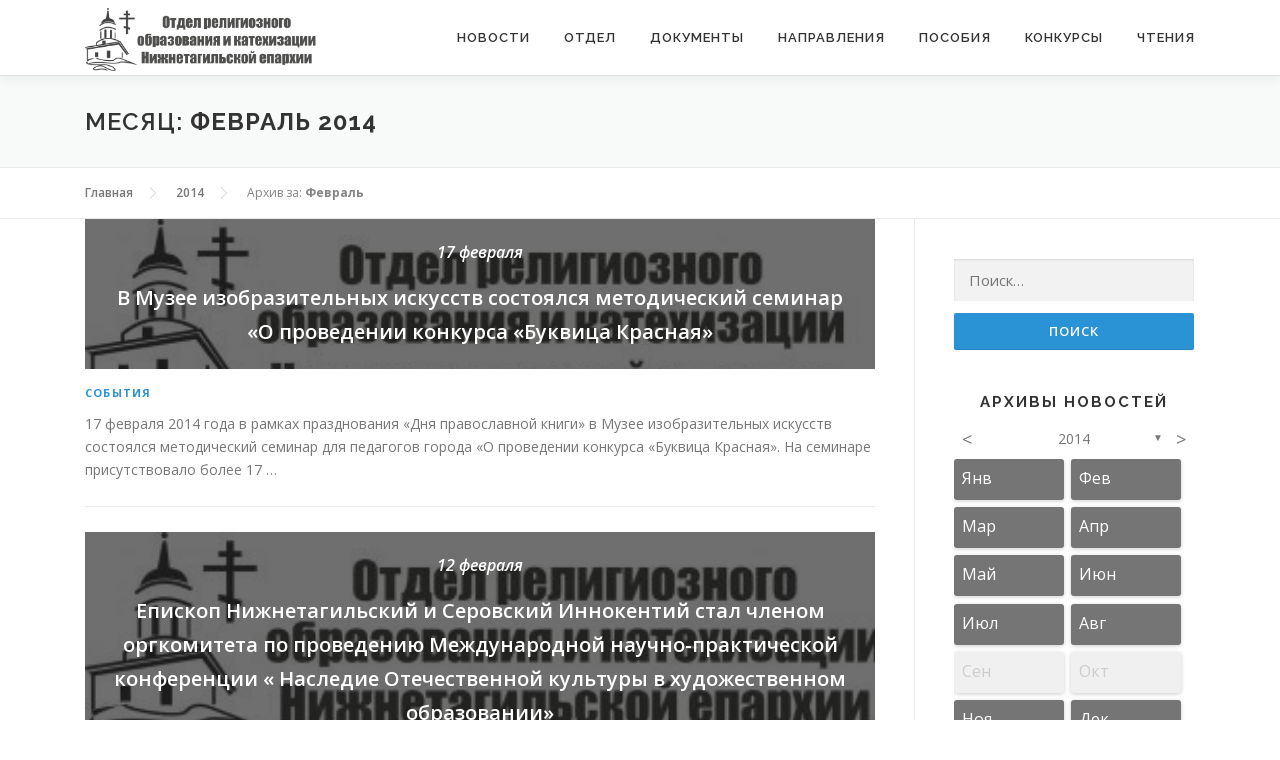

--- FILE ---
content_type: text/html; charset=UTF-8
request_url: https://education.tagileparhiya.ru/2014/02/
body_size: 12451
content:
<!DOCTYPE html>
<html lang="ru-RU">
<head>
<meta charset="utf-8">
<meta name="viewport" content="width=device-width, initial-scale=1">
<link rel="profile" href="http://gmpg.org/xfn/11">
<link rel="apple-touch-icon" sizes="57x57" href="https://education.tagileparhiya.ru/wp-content/themes/oroik/assets/favicon/apple-icon-57x57.png">
<link rel="apple-touch-icon" sizes="60x60" href="https://education.tagileparhiya.ru/wp-content/themes/oroik/assets/favicon/apple-icon-60x60.png">
<link rel="apple-touch-icon" sizes="72x72" href="https://education.tagileparhiya.ru/wp-content/themes/oroik/assets/favicon/apple-icon-72x72.png">
<link rel="apple-touch-icon" sizes="76x76" href="https://education.tagileparhiya.ru/wp-content/themes/oroik/assets/favicon/apple-icon-76x76.png">
<link rel="apple-touch-icon" sizes="114x114" href="https://education.tagileparhiya.ru/wp-content/themes/oroik/assets/favicon/apple-icon-114x114.png">
<link rel="apple-touch-icon" sizes="120x120" href="https://education.tagileparhiya.ru/wp-content/themes/oroik/assets/favicon/apple-icon-120x120.png">
<link rel="apple-touch-icon" sizes="144x144" href="https://education.tagileparhiya.ru/wp-content/themes/oroik/assets/favicon/apple-icon-144x144.png">
<link rel="apple-touch-icon" sizes="152x152" href="https://education.tagileparhiya.ru/wp-content/themes/oroik/assets/favicon/apple-icon-152x152.png">
<link rel="apple-touch-icon" sizes="180x180" href="https://education.tagileparhiya.ru/wp-content/themes/oroik/assets/favicon/apple-icon-180x180.png">
<link rel="icon" type="image/png" sizes="192x192"  href="https://education.tagileparhiya.ru/wp-content/themes/oroik/assets/favicon/android-icon-192x192.png">
<link rel="icon" type="image/png" sizes="32x32" href="https://education.tagileparhiya.ru/wp-content/themes/oroik/assets/favicon/favicon-32x32.png">
<link rel="icon" type="image/png" sizes="96x96" href="https://education.tagileparhiya.ru/wp-content/themes/oroik/assets/favicon/favicon-96x96.png">
<link rel="icon" type="image/png" sizes="16x16" href="https://education.tagileparhiya.ru/wp-content/themes/oroik/assets/favicon/favicon-16x16.png">
<link rel="manifest" href="https://education.tagileparhiya.ru/wp-content/themes/oroik/assets/favicon/manifest.json">
<meta name="msapplication-TileColor" content="#ffffff">
<meta name="msapplication-TileImage" content="https://education.tagileparhiya.ru/wp-content/themes/oroik/assets/favicon/ms-icon-144x144.png">
<meta name="theme-color" content="#ffffff">
<link rel="pingback" href="https://education.tagileparhiya.ru/xmlrpc.php">
<title>Февраль 2014 &#8211; Отдел религиозного образования и катехизации Нижнетагильской епархии</title>
<meta name='robots' content='max-image-preview:large' />
	<style>img:is([sizes="auto" i], [sizes^="auto," i]) { contain-intrinsic-size: 3000px 1500px }</style>
	<!-- Jetpack Site Verification Tags -->
<meta name="google-site-verification" content="X45EWgwO7izFTTwbxxpl9IM8b0sYiTg0q8txWRcpbAA" />
<link rel='dns-prefetch' href='//stats.wp.com' />
<link rel='dns-prefetch' href='//fonts.googleapis.com' />
<link rel='dns-prefetch' href='//v0.wordpress.com' />
<link rel="alternate" type="application/rss+xml" title="Отдел религиозного образования и катехизации Нижнетагильской епархии &raquo; Лента" href="https://education.tagileparhiya.ru/feed/" />
<link rel="alternate" type="application/rss+xml" title="Отдел религиозного образования и катехизации Нижнетагильской епархии &raquo; Лента комментариев" href="https://education.tagileparhiya.ru/comments/feed/" />
<script type="text/javascript">
/* <![CDATA[ */
window._wpemojiSettings = {"baseUrl":"https:\/\/s.w.org\/images\/core\/emoji\/16.0.1\/72x72\/","ext":".png","svgUrl":"https:\/\/s.w.org\/images\/core\/emoji\/16.0.1\/svg\/","svgExt":".svg","source":{"concatemoji":"https:\/\/education.tagileparhiya.ru\/wp-includes\/js\/wp-emoji-release.min.js?ver=6.8.3"}};
/*! This file is auto-generated */
!function(s,n){var o,i,e;function c(e){try{var t={supportTests:e,timestamp:(new Date).valueOf()};sessionStorage.setItem(o,JSON.stringify(t))}catch(e){}}function p(e,t,n){e.clearRect(0,0,e.canvas.width,e.canvas.height),e.fillText(t,0,0);var t=new Uint32Array(e.getImageData(0,0,e.canvas.width,e.canvas.height).data),a=(e.clearRect(0,0,e.canvas.width,e.canvas.height),e.fillText(n,0,0),new Uint32Array(e.getImageData(0,0,e.canvas.width,e.canvas.height).data));return t.every(function(e,t){return e===a[t]})}function u(e,t){e.clearRect(0,0,e.canvas.width,e.canvas.height),e.fillText(t,0,0);for(var n=e.getImageData(16,16,1,1),a=0;a<n.data.length;a++)if(0!==n.data[a])return!1;return!0}function f(e,t,n,a){switch(t){case"flag":return n(e,"\ud83c\udff3\ufe0f\u200d\u26a7\ufe0f","\ud83c\udff3\ufe0f\u200b\u26a7\ufe0f")?!1:!n(e,"\ud83c\udde8\ud83c\uddf6","\ud83c\udde8\u200b\ud83c\uddf6")&&!n(e,"\ud83c\udff4\udb40\udc67\udb40\udc62\udb40\udc65\udb40\udc6e\udb40\udc67\udb40\udc7f","\ud83c\udff4\u200b\udb40\udc67\u200b\udb40\udc62\u200b\udb40\udc65\u200b\udb40\udc6e\u200b\udb40\udc67\u200b\udb40\udc7f");case"emoji":return!a(e,"\ud83e\udedf")}return!1}function g(e,t,n,a){var r="undefined"!=typeof WorkerGlobalScope&&self instanceof WorkerGlobalScope?new OffscreenCanvas(300,150):s.createElement("canvas"),o=r.getContext("2d",{willReadFrequently:!0}),i=(o.textBaseline="top",o.font="600 32px Arial",{});return e.forEach(function(e){i[e]=t(o,e,n,a)}),i}function t(e){var t=s.createElement("script");t.src=e,t.defer=!0,s.head.appendChild(t)}"undefined"!=typeof Promise&&(o="wpEmojiSettingsSupports",i=["flag","emoji"],n.supports={everything:!0,everythingExceptFlag:!0},e=new Promise(function(e){s.addEventListener("DOMContentLoaded",e,{once:!0})}),new Promise(function(t){var n=function(){try{var e=JSON.parse(sessionStorage.getItem(o));if("object"==typeof e&&"number"==typeof e.timestamp&&(new Date).valueOf()<e.timestamp+604800&&"object"==typeof e.supportTests)return e.supportTests}catch(e){}return null}();if(!n){if("undefined"!=typeof Worker&&"undefined"!=typeof OffscreenCanvas&&"undefined"!=typeof URL&&URL.createObjectURL&&"undefined"!=typeof Blob)try{var e="postMessage("+g.toString()+"("+[JSON.stringify(i),f.toString(),p.toString(),u.toString()].join(",")+"));",a=new Blob([e],{type:"text/javascript"}),r=new Worker(URL.createObjectURL(a),{name:"wpTestEmojiSupports"});return void(r.onmessage=function(e){c(n=e.data),r.terminate(),t(n)})}catch(e){}c(n=g(i,f,p,u))}t(n)}).then(function(e){for(var t in e)n.supports[t]=e[t],n.supports.everything=n.supports.everything&&n.supports[t],"flag"!==t&&(n.supports.everythingExceptFlag=n.supports.everythingExceptFlag&&n.supports[t]);n.supports.everythingExceptFlag=n.supports.everythingExceptFlag&&!n.supports.flag,n.DOMReady=!1,n.readyCallback=function(){n.DOMReady=!0}}).then(function(){return e}).then(function(){var e;n.supports.everything||(n.readyCallback(),(e=n.source||{}).concatemoji?t(e.concatemoji):e.wpemoji&&e.twemoji&&(t(e.twemoji),t(e.wpemoji)))}))}((window,document),window._wpemojiSettings);
/* ]]> */
</script>
<link rel='stylesheet' id='dashicons-css' href='https://education.tagileparhiya.ru/wp-includes/css/dashicons.min.css?ver=6.8.3' type='text/css' media='all' />
<link rel='stylesheet' id='post-views-counter-frontend-css' href='https://education.tagileparhiya.ru/wp-content/plugins/post-views-counter/css/frontend.css?ver=1.7.3' type='text/css' media='all' />
<style id='wp-emoji-styles-inline-css' type='text/css'>

	img.wp-smiley, img.emoji {
		display: inline !important;
		border: none !important;
		box-shadow: none !important;
		height: 1em !important;
		width: 1em !important;
		margin: 0 0.07em !important;
		vertical-align: -0.1em !important;
		background: none !important;
		padding: 0 !important;
	}
</style>
<link rel='stylesheet' id='wp-block-library-css' href='https://education.tagileparhiya.ru/wp-includes/css/dist/block-library/style.min.css?ver=6.8.3' type='text/css' media='all' />
<style id='classic-theme-styles-inline-css' type='text/css'>
/*! This file is auto-generated */
.wp-block-button__link{color:#fff;background-color:#32373c;border-radius:9999px;box-shadow:none;text-decoration:none;padding:calc(.667em + 2px) calc(1.333em + 2px);font-size:1.125em}.wp-block-file__button{background:#32373c;color:#fff;text-decoration:none}
</style>
<link rel='stylesheet' id='mediaelement-css' href='https://education.tagileparhiya.ru/wp-includes/js/mediaelement/mediaelementplayer-legacy.min.css?ver=4.2.17' type='text/css' media='all' />
<link rel='stylesheet' id='wp-mediaelement-css' href='https://education.tagileparhiya.ru/wp-includes/js/mediaelement/wp-mediaelement.min.css?ver=6.8.3' type='text/css' media='all' />
<style id='jetpack-sharing-buttons-style-inline-css' type='text/css'>
.jetpack-sharing-buttons__services-list{display:flex;flex-direction:row;flex-wrap:wrap;gap:0;list-style-type:none;margin:5px;padding:0}.jetpack-sharing-buttons__services-list.has-small-icon-size{font-size:12px}.jetpack-sharing-buttons__services-list.has-normal-icon-size{font-size:16px}.jetpack-sharing-buttons__services-list.has-large-icon-size{font-size:24px}.jetpack-sharing-buttons__services-list.has-huge-icon-size{font-size:36px}@media print{.jetpack-sharing-buttons__services-list{display:none!important}}.editor-styles-wrapper .wp-block-jetpack-sharing-buttons{gap:0;padding-inline-start:0}ul.jetpack-sharing-buttons__services-list.has-background{padding:1.25em 2.375em}
</style>
<style id='global-styles-inline-css' type='text/css'>
:root{--wp--preset--aspect-ratio--square: 1;--wp--preset--aspect-ratio--4-3: 4/3;--wp--preset--aspect-ratio--3-4: 3/4;--wp--preset--aspect-ratio--3-2: 3/2;--wp--preset--aspect-ratio--2-3: 2/3;--wp--preset--aspect-ratio--16-9: 16/9;--wp--preset--aspect-ratio--9-16: 9/16;--wp--preset--color--black: #000000;--wp--preset--color--cyan-bluish-gray: #abb8c3;--wp--preset--color--white: #ffffff;--wp--preset--color--pale-pink: #f78da7;--wp--preset--color--vivid-red: #cf2e2e;--wp--preset--color--luminous-vivid-orange: #ff6900;--wp--preset--color--luminous-vivid-amber: #fcb900;--wp--preset--color--light-green-cyan: #7bdcb5;--wp--preset--color--vivid-green-cyan: #00d084;--wp--preset--color--pale-cyan-blue: #8ed1fc;--wp--preset--color--vivid-cyan-blue: #0693e3;--wp--preset--color--vivid-purple: #9b51e0;--wp--preset--gradient--vivid-cyan-blue-to-vivid-purple: linear-gradient(135deg,rgba(6,147,227,1) 0%,rgb(155,81,224) 100%);--wp--preset--gradient--light-green-cyan-to-vivid-green-cyan: linear-gradient(135deg,rgb(122,220,180) 0%,rgb(0,208,130) 100%);--wp--preset--gradient--luminous-vivid-amber-to-luminous-vivid-orange: linear-gradient(135deg,rgba(252,185,0,1) 0%,rgba(255,105,0,1) 100%);--wp--preset--gradient--luminous-vivid-orange-to-vivid-red: linear-gradient(135deg,rgba(255,105,0,1) 0%,rgb(207,46,46) 100%);--wp--preset--gradient--very-light-gray-to-cyan-bluish-gray: linear-gradient(135deg,rgb(238,238,238) 0%,rgb(169,184,195) 100%);--wp--preset--gradient--cool-to-warm-spectrum: linear-gradient(135deg,rgb(74,234,220) 0%,rgb(151,120,209) 20%,rgb(207,42,186) 40%,rgb(238,44,130) 60%,rgb(251,105,98) 80%,rgb(254,248,76) 100%);--wp--preset--gradient--blush-light-purple: linear-gradient(135deg,rgb(255,206,236) 0%,rgb(152,150,240) 100%);--wp--preset--gradient--blush-bordeaux: linear-gradient(135deg,rgb(254,205,165) 0%,rgb(254,45,45) 50%,rgb(107,0,62) 100%);--wp--preset--gradient--luminous-dusk: linear-gradient(135deg,rgb(255,203,112) 0%,rgb(199,81,192) 50%,rgb(65,88,208) 100%);--wp--preset--gradient--pale-ocean: linear-gradient(135deg,rgb(255,245,203) 0%,rgb(182,227,212) 50%,rgb(51,167,181) 100%);--wp--preset--gradient--electric-grass: linear-gradient(135deg,rgb(202,248,128) 0%,rgb(113,206,126) 100%);--wp--preset--gradient--midnight: linear-gradient(135deg,rgb(2,3,129) 0%,rgb(40,116,252) 100%);--wp--preset--font-size--small: 13px;--wp--preset--font-size--medium: 20px;--wp--preset--font-size--large: 36px;--wp--preset--font-size--x-large: 42px;--wp--preset--spacing--20: 0.44rem;--wp--preset--spacing--30: 0.67rem;--wp--preset--spacing--40: 1rem;--wp--preset--spacing--50: 1.5rem;--wp--preset--spacing--60: 2.25rem;--wp--preset--spacing--70: 3.38rem;--wp--preset--spacing--80: 5.06rem;--wp--preset--shadow--natural: 6px 6px 9px rgba(0, 0, 0, 0.2);--wp--preset--shadow--deep: 12px 12px 50px rgba(0, 0, 0, 0.4);--wp--preset--shadow--sharp: 6px 6px 0px rgba(0, 0, 0, 0.2);--wp--preset--shadow--outlined: 6px 6px 0px -3px rgba(255, 255, 255, 1), 6px 6px rgba(0, 0, 0, 1);--wp--preset--shadow--crisp: 6px 6px 0px rgba(0, 0, 0, 1);}:where(.is-layout-flex){gap: 0.5em;}:where(.is-layout-grid){gap: 0.5em;}body .is-layout-flex{display: flex;}.is-layout-flex{flex-wrap: wrap;align-items: center;}.is-layout-flex > :is(*, div){margin: 0;}body .is-layout-grid{display: grid;}.is-layout-grid > :is(*, div){margin: 0;}:where(.wp-block-columns.is-layout-flex){gap: 2em;}:where(.wp-block-columns.is-layout-grid){gap: 2em;}:where(.wp-block-post-template.is-layout-flex){gap: 1.25em;}:where(.wp-block-post-template.is-layout-grid){gap: 1.25em;}.has-black-color{color: var(--wp--preset--color--black) !important;}.has-cyan-bluish-gray-color{color: var(--wp--preset--color--cyan-bluish-gray) !important;}.has-white-color{color: var(--wp--preset--color--white) !important;}.has-pale-pink-color{color: var(--wp--preset--color--pale-pink) !important;}.has-vivid-red-color{color: var(--wp--preset--color--vivid-red) !important;}.has-luminous-vivid-orange-color{color: var(--wp--preset--color--luminous-vivid-orange) !important;}.has-luminous-vivid-amber-color{color: var(--wp--preset--color--luminous-vivid-amber) !important;}.has-light-green-cyan-color{color: var(--wp--preset--color--light-green-cyan) !important;}.has-vivid-green-cyan-color{color: var(--wp--preset--color--vivid-green-cyan) !important;}.has-pale-cyan-blue-color{color: var(--wp--preset--color--pale-cyan-blue) !important;}.has-vivid-cyan-blue-color{color: var(--wp--preset--color--vivid-cyan-blue) !important;}.has-vivid-purple-color{color: var(--wp--preset--color--vivid-purple) !important;}.has-black-background-color{background-color: var(--wp--preset--color--black) !important;}.has-cyan-bluish-gray-background-color{background-color: var(--wp--preset--color--cyan-bluish-gray) !important;}.has-white-background-color{background-color: var(--wp--preset--color--white) !important;}.has-pale-pink-background-color{background-color: var(--wp--preset--color--pale-pink) !important;}.has-vivid-red-background-color{background-color: var(--wp--preset--color--vivid-red) !important;}.has-luminous-vivid-orange-background-color{background-color: var(--wp--preset--color--luminous-vivid-orange) !important;}.has-luminous-vivid-amber-background-color{background-color: var(--wp--preset--color--luminous-vivid-amber) !important;}.has-light-green-cyan-background-color{background-color: var(--wp--preset--color--light-green-cyan) !important;}.has-vivid-green-cyan-background-color{background-color: var(--wp--preset--color--vivid-green-cyan) !important;}.has-pale-cyan-blue-background-color{background-color: var(--wp--preset--color--pale-cyan-blue) !important;}.has-vivid-cyan-blue-background-color{background-color: var(--wp--preset--color--vivid-cyan-blue) !important;}.has-vivid-purple-background-color{background-color: var(--wp--preset--color--vivid-purple) !important;}.has-black-border-color{border-color: var(--wp--preset--color--black) !important;}.has-cyan-bluish-gray-border-color{border-color: var(--wp--preset--color--cyan-bluish-gray) !important;}.has-white-border-color{border-color: var(--wp--preset--color--white) !important;}.has-pale-pink-border-color{border-color: var(--wp--preset--color--pale-pink) !important;}.has-vivid-red-border-color{border-color: var(--wp--preset--color--vivid-red) !important;}.has-luminous-vivid-orange-border-color{border-color: var(--wp--preset--color--luminous-vivid-orange) !important;}.has-luminous-vivid-amber-border-color{border-color: var(--wp--preset--color--luminous-vivid-amber) !important;}.has-light-green-cyan-border-color{border-color: var(--wp--preset--color--light-green-cyan) !important;}.has-vivid-green-cyan-border-color{border-color: var(--wp--preset--color--vivid-green-cyan) !important;}.has-pale-cyan-blue-border-color{border-color: var(--wp--preset--color--pale-cyan-blue) !important;}.has-vivid-cyan-blue-border-color{border-color: var(--wp--preset--color--vivid-cyan-blue) !important;}.has-vivid-purple-border-color{border-color: var(--wp--preset--color--vivid-purple) !important;}.has-vivid-cyan-blue-to-vivid-purple-gradient-background{background: var(--wp--preset--gradient--vivid-cyan-blue-to-vivid-purple) !important;}.has-light-green-cyan-to-vivid-green-cyan-gradient-background{background: var(--wp--preset--gradient--light-green-cyan-to-vivid-green-cyan) !important;}.has-luminous-vivid-amber-to-luminous-vivid-orange-gradient-background{background: var(--wp--preset--gradient--luminous-vivid-amber-to-luminous-vivid-orange) !important;}.has-luminous-vivid-orange-to-vivid-red-gradient-background{background: var(--wp--preset--gradient--luminous-vivid-orange-to-vivid-red) !important;}.has-very-light-gray-to-cyan-bluish-gray-gradient-background{background: var(--wp--preset--gradient--very-light-gray-to-cyan-bluish-gray) !important;}.has-cool-to-warm-spectrum-gradient-background{background: var(--wp--preset--gradient--cool-to-warm-spectrum) !important;}.has-blush-light-purple-gradient-background{background: var(--wp--preset--gradient--blush-light-purple) !important;}.has-blush-bordeaux-gradient-background{background: var(--wp--preset--gradient--blush-bordeaux) !important;}.has-luminous-dusk-gradient-background{background: var(--wp--preset--gradient--luminous-dusk) !important;}.has-pale-ocean-gradient-background{background: var(--wp--preset--gradient--pale-ocean) !important;}.has-electric-grass-gradient-background{background: var(--wp--preset--gradient--electric-grass) !important;}.has-midnight-gradient-background{background: var(--wp--preset--gradient--midnight) !important;}.has-small-font-size{font-size: var(--wp--preset--font-size--small) !important;}.has-medium-font-size{font-size: var(--wp--preset--font-size--medium) !important;}.has-large-font-size{font-size: var(--wp--preset--font-size--large) !important;}.has-x-large-font-size{font-size: var(--wp--preset--font-size--x-large) !important;}
:where(.wp-block-post-template.is-layout-flex){gap: 1.25em;}:where(.wp-block-post-template.is-layout-grid){gap: 1.25em;}
:where(.wp-block-columns.is-layout-flex){gap: 2em;}:where(.wp-block-columns.is-layout-grid){gap: 2em;}
:root :where(.wp-block-pullquote){font-size: 1.5em;line-height: 1.6;}
</style>
<link rel='stylesheet' id='archives-cal-twentytwelve-css' href='https://education.tagileparhiya.ru/wp-content/plugins/archives-calendar-widget/themes/twentytwelve.css?ver=1.0.15' type='text/css' media='all' />
<link rel='stylesheet' id='responsive-lightbox-swipebox-css' href='https://education.tagileparhiya.ru/wp-content/plugins/responsive-lightbox/assets/swipebox/swipebox.min.css?ver=1.5.2' type='text/css' media='all' />
<link rel='stylesheet' id='oroik-fonts-css' href='https://fonts.googleapis.com/css?family=Raleway%3A400%2C500%2C600%2C700%2C300%2C100%2C800%2C900%7COpen+Sans%3A400%2C300%2C300italic%2C400italic%2C600%2C600italic%2C700%2C700italic&#038;subset=latin%2Clatin-ext&#038;ver=1.0' type='text/css' media='all' />
<link rel='stylesheet' id='oroik-animate-css' href='https://education.tagileparhiya.ru/wp-content/themes/oroik/assets/css/animate.min.css?ver=1.0' type='text/css' media='all' />
<link rel='stylesheet' id='oroik-fa-css' href='https://education.tagileparhiya.ru/wp-content/themes/oroik/assets/css/font-awesome.min.css?ver=4.7.0' type='text/css' media='all' />
<link rel='stylesheet' id='oroik-bootstrap-css' href='https://education.tagileparhiya.ru/wp-content/themes/oroik/assets/css/bootstrap.min.css?ver=1.0' type='text/css' media='all' />
<link rel='stylesheet' id='oroik-style-css' href='https://education.tagileparhiya.ru/wp-content/themes/oroik/style.css?ver=6.8.3' type='text/css' media='all' />
<style id='oroik-style-inline-css' type='text/css'>
#main .video-section section.hero-slideshow-wrapper{background:transparent}.hero-slideshow-wrapper:after{position:absolute;top:0px;left:0px;width:100%;height:100%;background-color:rgba(0,0,0,0.3);display:block;content:""}.body-desktop .parallax-hero .hero-slideshow-wrapper:after{display:none!important}#parallax-hero>.parallax-bg::before{background-color:rgba(0,0,0,0.3);opacity:1}.body-desktop .parallax-hero .hero-slideshow-wrapper:after{display:none!important}#footer-widgets{}.gallery-carousel .g-item{padding:0px 10px}.gallery-carousel{margin-left:-10px;margin-right:-10px}.gallery-grid .g-item,.gallery-masonry .g-item .inner{padding:10px}.gallery-grid,.gallery-masonry{margin:-10px}
</style>
<script type="text/javascript" id="jquery-core-js-extra">
/* <![CDATA[ */
var oroik_js_settings = {"oroik_disable_animation":"","oroik_disable_sticky_header":"","oroik_vertical_align_menu":"","hero_animation":"flipInX","hero_speed":"5000","hero_fade":"750","hero_duration":"5000","hero_disable_preload":"","is_home":"","gallery_enable":"","is_rtl":""};
/* ]]> */
</script>
<script type="text/javascript" src="https://education.tagileparhiya.ru/wp-includes/js/jquery/jquery.min.js?ver=3.7.1" id="jquery-core-js"></script>
<script type="text/javascript" src="https://education.tagileparhiya.ru/wp-includes/js/jquery/jquery-migrate.min.js?ver=3.4.1" id="jquery-migrate-js"></script>
<script type="text/javascript" src="https://education.tagileparhiya.ru/wp-content/plugins/archives-calendar-widget/admin/js/jquery.arcw-init.js?ver=1.0.15" id="jquery-arcw-js"></script>
<script type="text/javascript" src="https://education.tagileparhiya.ru/wp-content/plugins/responsive-lightbox/assets/dompurify/purify.min.js?ver=3.3.1" id="dompurify-js"></script>
<script type="text/javascript" id="responsive-lightbox-sanitizer-js-before">
/* <![CDATA[ */
window.RLG = window.RLG || {}; window.RLG.sanitizeAllowedHosts = ["youtube.com","www.youtube.com","youtu.be","vimeo.com","player.vimeo.com"];
/* ]]> */
</script>
<script type="text/javascript" src="https://education.tagileparhiya.ru/wp-content/plugins/responsive-lightbox/js/sanitizer.js?ver=2.7.0" id="responsive-lightbox-sanitizer-js"></script>
<script type="text/javascript" src="https://education.tagileparhiya.ru/wp-content/plugins/responsive-lightbox/assets/swipebox/jquery.swipebox.min.js?ver=1.5.2" id="responsive-lightbox-swipebox-js"></script>
<script type="text/javascript" src="https://education.tagileparhiya.ru/wp-includes/js/underscore.min.js?ver=1.13.7" id="underscore-js"></script>
<script type="text/javascript" src="https://education.tagileparhiya.ru/wp-content/plugins/responsive-lightbox/assets/infinitescroll/infinite-scroll.pkgd.min.js?ver=4.0.1" id="responsive-lightbox-infinite-scroll-js"></script>
<script type="text/javascript" id="responsive-lightbox-js-before">
/* <![CDATA[ */
var rlArgs = {"script":"swipebox","selector":"lightbox-gallery-1","customEvents":"","activeGalleries":true,"animation":true,"hideCloseButtonOnMobile":false,"removeBarsOnMobile":false,"hideBars":true,"hideBarsDelay":5000,"videoMaxWidth":1080,"useSVG":true,"loopAtEnd":false,"woocommerce_gallery":false,"ajaxurl":"https:\/\/education.tagileparhiya.ru\/wp-admin\/admin-ajax.php","nonce":"858c2a093e","preview":false,"postId":3091,"scriptExtension":false};
/* ]]> */
</script>
<script type="text/javascript" src="https://education.tagileparhiya.ru/wp-content/plugins/responsive-lightbox/js/front.js?ver=2.7.0" id="responsive-lightbox-js"></script>
<link rel="https://api.w.org/" href="https://education.tagileparhiya.ru/wp-json/" /><link rel="EditURI" type="application/rsd+xml" title="RSD" href="https://education.tagileparhiya.ru/xmlrpc.php?rsd" />
<meta name="generator" content="WordPress 6.8.3" />
	<style>img#wpstats{display:none}</style>
		
<!-- Jetpack Open Graph Tags -->
<meta property="og:type" content="website" />
<meta property="og:title" content="Февраль 2014 &#8211; Отдел религиозного образования и катехизации Нижнетагильской епархии" />
<meta property="og:site_name" content="Отдел религиозного образования и катехизации Нижнетагильской епархии" />
<meta property="og:image" content="https://education.tagileparhiya.ru/wp-content/uploads/2018/08/TB9Fr6AI2_0.jpg" />
<meta property="og:image:width" content="1506" />
<meta property="og:image:height" content="396" />
<meta property="og:image:alt" content="" />
<meta property="og:locale" content="ru_RU" />

<!-- End Jetpack Open Graph Tags -->
<script src='https://www.google.com/recaptcha/api.js'></script>
</head>

<body class="archive date wp-custom-logo wp-theme-oroik group-blog">
<div id="page" class="hfeed site">
	<a class="skip-link screen-reader-text" href="#content">Skip to content</a>
    <div id="header-section" class="h-on-top no-transparent">        <header id="masthead" class="site-header header-contained is-sticky no-scroll no-t h-on-top" role="banner">
            <div class="container">
                <div class="site-branding">
                <div class="site-brand-inner has-logo-img"><div class="site-logo-div"><a href="https://education.tagileparhiya.ru/" class="custom-logo-link  no-t-logo" rel="home" itemprop="url"><img width="1506" height="396" src="https://education.tagileparhiya.ru/wp-content/uploads/2018/08/TB9Fr6AI2_0.jpg" class="custom-logo" alt="Отдел религиозного образования и катехизации Нижнетагильской епархии" itemprop="logo" decoding="async" srcset="https://education.tagileparhiya.ru/wp-content/uploads/2018/08/TB9Fr6AI2_0.jpg 1506w, https://education.tagileparhiya.ru/wp-content/uploads/2018/08/TB9Fr6AI2_0-300x79.jpg 300w, https://education.tagileparhiya.ru/wp-content/uploads/2018/08/TB9Fr6AI2_0-768x202.jpg 768w, https://education.tagileparhiya.ru/wp-content/uploads/2018/08/TB9Fr6AI2_0-1024x269.jpg 1024w" sizes="(max-width: 1506px) 100vw, 1506px" title="В Музее изобразительных искусств состоялся методический семинар «О проведении конкурса «Буквица Красная»" /></a></div></div>                </div>
                <div class="header-right-wrapper">
                    <a href="#0" id="nav-toggle">Menu<span></span></a>
                    <nav id="site-navigation" class="main-navigation" role="navigation">
                        <ul class="oroik-menu">
                            <li id="menu-item-2772" class="menu-item menu-item-type-taxonomy menu-item-object-category menu-item-2772"><a href="https://education.tagileparhiya.ru/category/news/">Новости</a></li>
<li id="menu-item-2640" class="menu-item menu-item-type-post_type menu-item-object-page menu-item-has-children menu-item-2640"><a href="https://education.tagileparhiya.ru/about/">Отдел</a>
<ul class="sub-menu">
	<li id="menu-item-2642" class="menu-item menu-item-type-post_type menu-item-object-page menu-item-2642"><a href="https://education.tagileparhiya.ru/about/struktura/">Структура Отдела</a></li>
	<li id="menu-item-2643" class="menu-item menu-item-type-post_type menu-item-object-page menu-item-2643"><a href="https://education.tagileparhiya.ru/about/information/">Общие сведения</a></li>
	<li id="menu-item-2819" class="menu-item menu-item-type-post_type menu-item-object-page menu-item-2819"><a href="https://education.tagileparhiya.ru/about/cooperation/">Сотрудничество</a></li>
	<li id="menu-item-2641" class="menu-item menu-item-type-post_type menu-item-object-page menu-item-2641"><a href="https://education.tagileparhiya.ru/about/contacts/">Контакты</a></li>
</ul>
</li>
<li id="menu-item-2864" class="menu-item menu-item-type-taxonomy menu-item-object-category menu-item-2864"><a href="https://education.tagileparhiya.ru/category/documents/">Документы</a></li>
<li id="menu-item-2636" class="menu-item menu-item-type-post_type menu-item-object-page menu-item-has-children menu-item-2636"><a href="https://education.tagileparhiya.ru/working/">Направления</a>
<ul class="sub-menu">
	<li id="menu-item-2639" class="menu-item menu-item-type-post_type menu-item-object-page menu-item-2639"><a href="https://education.tagileparhiya.ru/working/opk/">Основы православной культуры (ОПК)</a></li>
	<li id="menu-item-2637" class="menu-item menu-item-type-post_type menu-item-object-page menu-item-2637"><a href="https://education.tagileparhiya.ru/working/sunday-school/">Воскресная школа</a></li>
	<li id="menu-item-2638" class="menu-item menu-item-type-post_type menu-item-object-page menu-item-2638"><a href="https://education.tagileparhiya.ru/documents/catechism/">Оглашение и катехизация</a></li>
</ul>
</li>
<li id="menu-item-3081" class="menu-item menu-item-type-post_type menu-item-object-page menu-item-has-children menu-item-3081"><a href="https://education.tagileparhiya.ru/posobiya/">Пособия</a>
<ul class="sub-menu">
	<li id="menu-item-3333" class="menu-item menu-item-type-post_type menu-item-object-page menu-item-3333"><a href="https://education.tagileparhiya.ru/posobiya/csya/">Пособие к изучению Церковнославянского языка</a></li>
</ul>
</li>
<li id="menu-item-2632" class="menu-item menu-item-type-post_type menu-item-object-page menu-item-has-children menu-item-2632"><a href="https://education.tagileparhiya.ru/competition/">Конкурсы</a>
<ul class="sub-menu">
	<li id="menu-item-2635" class="menu-item menu-item-type-post_type menu-item-object-page menu-item-2635"><a href="https://education.tagileparhiya.ru/competition/bukvica/">Буквица Красная</a></li>
	<li id="menu-item-2634" class="menu-item menu-item-type-post_type menu-item-object-page menu-item-2634"><a href="https://education.tagileparhiya.ru/competition/red-gorka/">Красная горка</a></li>
	<li id="menu-item-3398" class="menu-item menu-item-type-post_type menu-item-object-page menu-item-3398"><a href="https://education.tagileparhiya.ru/competition/world/">Красота Божьего мира</a></li>
	<li id="menu-item-2633" class="menu-item menu-item-type-post_type menu-item-object-page menu-item-2633"><a href="https://education.tagileparhiya.ru/competition/easter/">Пасха Красная</a></li>
	<li id="menu-item-2842" class="menu-item menu-item-type-post_type menu-item-object-page menu-item-2842"><a href="https://education.tagileparhiya.ru/competition/teachers/">За нравственный подвиг учителя</a></li>
	<li id="menu-item-3728" class="menu-item menu-item-type-post_type menu-item-object-page menu-item-3728"><a href="https://education.tagileparhiya.ru/competition/summer/">Лето Господне</a></li>
	<li id="menu-item-6578" class="menu-item menu-item-type-post_type menu-item-object-page menu-item-6578"><a href="https://education.tagileparhiya.ru/competition/drugie-konkursy/">Другие конкурсы</a></li>
</ul>
</li>
<li id="menu-item-2629" class="menu-item menu-item-type-post_type menu-item-object-page menu-item-has-children menu-item-2629"><a href="https://education.tagileparhiya.ru/readings/">Чтения</a>
<ul class="sub-menu">
	<li id="menu-item-2630" class="menu-item menu-item-type-post_type menu-item-object-page menu-item-2630"><a href="https://education.tagileparhiya.ru/readings/znamenskie/">Знаменские образовательные чтения</a></li>
	<li id="menu-item-2631" class="menu-item menu-item-type-post_type menu-item-object-page menu-item-2631"><a href="https://education.tagileparhiya.ru/readings/christmass/">Рождественские образовательные чтения</a></li>
</ul>
</li>
                        </ul>
                    </nav>
                    <!-- #site-navigation -->
                </div>
            </div>
        </header><!-- #masthead -->
        </div>
	<div id="content" class="site-content">

		<div class="page-header">
			<div class="container">
				<h1 class="page-title">Месяц: <span>Февраль 2014</span></h1>							</div>
		</div>

		<div class="breadcrumbs" itemscope itemtype="http://schema.org/BreadcrumbList"><div class="container"><span itemprop="itemListElement" itemscope itemtype="http://schema.org/ListItem"><a href="https://education.tagileparhiya.ru" itemprop="item"><span itemprop="name">Главная</span></a></span><span class="kb_sep"></span>
<span itemprop="itemListElement" itemscope itemtype="http://schema.org/ListItem"><a href="https://education.tagileparhiya.ru/2014/" itemprop="item"><span itemprop="name">2014</span></a></span><span class="kb_sep"></span>
Архив за: <b>Февраль</b></div></div>
		<div id="content-inside" class="container right-sidebar">
			<div id="primary" class="content-area">
				<main id="main" class="site-main" role="main">

				
										
						<article id="post-3091" class="list-article clearfix post-3091 post type-post status-publish format-standard has-post-thumbnail hentry category-events">

    <div class="list-article-thumb" style="background-image: url('https://education.tagileparhiya.ru/wp-content/uploads/2011/11/TB9Fr6AI2_0-e1534343126282-400x105.jpg');">
		<header class="entry-header">
				<a href="https://education.tagileparhiya.ru/news/events/17-fevralja-2014-goda-v-ramkah-prazdnovanija-dnja-pravoslavnoj-knigi-v-muzee-izobrazitelnyh-iskusstv-sostojalsja-metodicheskij-seminar-dlja-pedagogov-goroda-o-provedenii-konkursa-bukvica-krasnaja-na/"><p style=" font-style: italic; font-size: 16px;">17 февраля</p>В Музее изобразительных искусств состоялся методический семинар «О проведении конкурса «Буквица Красная»</a>
			</header><!-- .entry-header -->
	</div>
	 
	<div class="list-article-content">


		<div class="list-article-meta">
			<a href="https://education.tagileparhiya.ru/category/news/events/" rel="category tag">События</a>		</div>
		<div class="entry-excerpt">
			<p>17 февраля 2014 года в рамках празднования «Дня православной книги» в Музее изобразительных искусств состоялся методический семинар для педагогов города «О проведении конкурса «Буквица Красная». На семинаре присутствовало более 17 &#8230;</p>
					</div><!-- .entry-content -->
	</div>

</article><!-- #post-## -->

					
						<article id="post-3086" class="list-article clearfix post-3086 post type-post status-publish format-standard has-post-thumbnail hentry category-events">

    <div class="list-article-thumb" style="background-image: url('https://education.tagileparhiya.ru/wp-content/uploads/2011/11/TB9Fr6AI2_0-e1534343126282-400x105.jpg');">
		<header class="entry-header">
				<a href="https://education.tagileparhiya.ru/news/events/episkop-nizhnetagilskij-i-serovskij-innokentij-stal-chlenom-orgkomiteta-po-provedeniju-mezhdunarodnoj-nauchno-prakticheskoj-konferencii-nasledie-otechestvennoj-kultury-v-hudozhestvennom-obrazovanii/"><p style=" font-style: italic; font-size: 16px;">12 февраля</p>Епископ Нижнетагильский и Серовский Иннокентий стал членом оргкомитета по проведению Международной научно-практической конференции « Наследие Отечественной культуры в художественном образовании»</a>
			</header><!-- .entry-header -->
	</div>
	 
	<div class="list-article-content">


		<div class="list-article-meta">
			<a href="https://education.tagileparhiya.ru/category/news/events/" rel="category tag">События</a>		</div>
		<div class="entry-excerpt">
			<p>Епископ Нижнетагильский и Серовский Иннокентий стал членом оргкомитета по проведению Международной научно-практической конференции « Наследие Отечественной культуры в художественном образовании». Инициатором конференции выступила МОУ ДОД «Детская Художественная школа» пригласившая в &#8230;</p>
					</div><!-- .entry-content -->
	</div>

</article><!-- #post-## -->

					
						<article id="post-3088" class="list-article clearfix post-3088 post type-post status-publish format-standard has-post-thumbnail hentry category-events">

    <div class="list-article-thumb" style="background-image: url('https://education.tagileparhiya.ru/wp-content/uploads/2011/11/TB9Fr6AI2_0-e1534343126282-400x105.jpg');">
		<header class="entry-header">
				<a href="https://education.tagileparhiya.ru/news/events/prizer-konkursa-krasota-bozhego-mira-podelilas-vpechatlenijami-ot-poezdki-v-moskvu/"><p style=" font-style: italic; font-size: 16px;">3 февраля</p>Призер конкурса «Красота Божьего мира» поделилась впечатлениями от поездки в Москву</a>
			</header><!-- .entry-header -->
	</div>
	 
	<div class="list-article-content">


		<div class="list-article-meta">
			<a href="https://education.tagileparhiya.ru/category/news/events/" rel="category tag">События</a>		</div>
		<div class="entry-excerpt">
			<p>29 января, в рамках закрытия XXII Международных рождественских чтений, в Зале Церковных Соборов Храма Христа Спасителя прошло торжественное награждение призеров Международного конкурса детского творчества «Красота Божьего мира». Призером Нижнетагильской епархии стала победительница в номинации &#8230;</p>
					</div><!-- .entry-content -->
	</div>

</article><!-- #post-## -->

					
					
				
				</main><!-- #main -->
			</div><!-- #primary -->

                            
<div id="secondary" class="widget-area sidebar" role="complementary">
	<aside id="search-2" class="widget widget_search"><form role="search" method="get" class="search-form" action="https://education.tagileparhiya.ru/">
				<label>
					<span class="screen-reader-text">Найти:</span>
					<input type="search" class="search-field" placeholder="Поиск&hellip;" value="" name="s" />
				</label>
				<input type="submit" class="search-submit" value="Поиск" />
			</form></aside><aside id="archives_calendar-2" class="widget widget_archives_calendar"><h2 class="widget-title">Архивы новостей</h2>
<!-- Archives Calendar Widget by Aleksei Polechin - alek´ - http://alek.be -->
<div class="calendar-archives twentytwelve" id="arc-Архивы новостей-96"><div class="calendar-navigation"><a href="" class="prev-year"><span><</span></a><div class="menu-container years"><a href="https://education.tagileparhiya.ru/2014/" class="title">2014</a><ul class="menu"><li><a href="https://education.tagileparhiya.ru/2026/" class="2026" rel="0" >2026</a></li><li><a href="https://education.tagileparhiya.ru/2025/" class="2025" rel="1" >2025</a></li><li><a href="https://education.tagileparhiya.ru/2024/" class="2024" rel="2" >2024</a></li><li><a href="https://education.tagileparhiya.ru/2023/" class="2023" rel="3" >2023</a></li><li><a href="https://education.tagileparhiya.ru/2022/" class="2022" rel="4" >2022</a></li><li><a href="https://education.tagileparhiya.ru/2021/" class="2021" rel="5" >2021</a></li><li><a href="https://education.tagileparhiya.ru/2020/" class="2020" rel="6" >2020</a></li><li><a href="https://education.tagileparhiya.ru/2019/" class="2019" rel="7" >2019</a></li><li><a href="https://education.tagileparhiya.ru/2018/" class="2018" rel="8" >2018</a></li><li><a href="https://education.tagileparhiya.ru/2017/" class="2017" rel="9" >2017</a></li><li><a href="https://education.tagileparhiya.ru/2016/" class="2016" rel="10" >2016</a></li><li><a href="https://education.tagileparhiya.ru/2015/" class="2015" rel="11" >2015</a></li><li><a href="https://education.tagileparhiya.ru/2014/" class="2014 current" rel="12" >2014</a></li><li><a href="https://education.tagileparhiya.ru/2013/" class="2013" rel="13" >2013</a></li><li><a href="https://education.tagileparhiya.ru/2012/" class="2012" rel="14" >2012</a></li></ul><div class="arrow-down"><span>&#x25bc;</span></div></div><a href="" class="next-year"><span>></span></a></div><div class="archives-years"><div class="year 2026" rel="0"><div class="month has-posts"><a href="https://education.tagileparhiya.ru/2026/01/" title="Январь, 2026" data-date="2026-1"><span class="month-name">Янв</span></a></div><div class="month"><span class="month-name">Фев</span></div><div class="month"><span class="month-name">Мар</span></div><div class="month last"><span class="month-name">Апр</span></div><div class="month"><span class="month-name">Май</span></div><div class="month"><span class="month-name">Июн</span></div><div class="month"><span class="month-name">Июл</span></div><div class="month last"><span class="month-name">Авг</span></div><div class="month"><span class="month-name">Сен</span></div><div class="month"><span class="month-name">Окт</span></div><div class="month"><span class="month-name">Ноя</span></div><div class="month last"><span class="month-name">Дек</span></div></div>
<div class="year 2025" rel="1"><div class="month has-posts"><a href="https://education.tagileparhiya.ru/2025/01/" title="Январь, 2025" data-date="2025-1"><span class="month-name">Янв</span></a></div><div class="month has-posts"><a href="https://education.tagileparhiya.ru/2025/02/" title="Февраль, 2025" data-date="2025-2"><span class="month-name">Фев</span></a></div><div class="month has-posts"><a href="https://education.tagileparhiya.ru/2025/03/" title="Март, 2025" data-date="2025-3"><span class="month-name">Мар</span></a></div><div class="month last has-posts"><a href="https://education.tagileparhiya.ru/2025/04/" title="Апрель, 2025" data-date="2025-4"><span class="month-name">Апр</span></a></div><div class="month has-posts"><a href="https://education.tagileparhiya.ru/2025/05/" title="Май, 2025" data-date="2025-5"><span class="month-name">Май</span></a></div><div class="month has-posts"><a href="https://education.tagileparhiya.ru/2025/06/" title="Июнь, 2025" data-date="2025-6"><span class="month-name">Июн</span></a></div><div class="month"><span class="month-name">Июл</span></div><div class="month last has-posts"><a href="https://education.tagileparhiya.ru/2025/08/" title="Август, 2025" data-date="2025-8"><span class="month-name">Авг</span></a></div><div class="month has-posts"><a href="https://education.tagileparhiya.ru/2025/09/" title="Сентябрь, 2025" data-date="2025-9"><span class="month-name">Сен</span></a></div><div class="month has-posts"><a href="https://education.tagileparhiya.ru/2025/10/" title="Октябрь, 2025" data-date="2025-10"><span class="month-name">Окт</span></a></div><div class="month has-posts"><a href="https://education.tagileparhiya.ru/2025/11/" title="Ноябрь, 2025" data-date="2025-11"><span class="month-name">Ноя</span></a></div><div class="month last has-posts"><a href="https://education.tagileparhiya.ru/2025/12/" title="Декабрь, 2025" data-date="2025-12"><span class="month-name">Дек</span></a></div></div>
<div class="year 2024" rel="2"><div class="month has-posts"><a href="https://education.tagileparhiya.ru/2024/01/" title="Январь, 2024" data-date="2024-1"><span class="month-name">Янв</span></a></div><div class="month has-posts"><a href="https://education.tagileparhiya.ru/2024/02/" title="Февраль, 2024" data-date="2024-2"><span class="month-name">Фев</span></a></div><div class="month has-posts"><a href="https://education.tagileparhiya.ru/2024/03/" title="Март, 2024" data-date="2024-3"><span class="month-name">Мар</span></a></div><div class="month last has-posts"><a href="https://education.tagileparhiya.ru/2024/04/" title="Апрель, 2024" data-date="2024-4"><span class="month-name">Апр</span></a></div><div class="month has-posts"><a href="https://education.tagileparhiya.ru/2024/05/" title="Май, 2024" data-date="2024-5"><span class="month-name">Май</span></a></div><div class="month has-posts"><a href="https://education.tagileparhiya.ru/2024/06/" title="Июнь, 2024" data-date="2024-6"><span class="month-name">Июн</span></a></div><div class="month has-posts"><a href="https://education.tagileparhiya.ru/2024/07/" title="Июль, 2024" data-date="2024-7"><span class="month-name">Июл</span></a></div><div class="month last has-posts"><a href="https://education.tagileparhiya.ru/2024/08/" title="Август, 2024" data-date="2024-8"><span class="month-name">Авг</span></a></div><div class="month has-posts"><a href="https://education.tagileparhiya.ru/2024/09/" title="Сентябрь, 2024" data-date="2024-9"><span class="month-name">Сен</span></a></div><div class="month has-posts"><a href="https://education.tagileparhiya.ru/2024/10/" title="Октябрь, 2024" data-date="2024-10"><span class="month-name">Окт</span></a></div><div class="month has-posts"><a href="https://education.tagileparhiya.ru/2024/11/" title="Ноябрь, 2024" data-date="2024-11"><span class="month-name">Ноя</span></a></div><div class="month last has-posts"><a href="https://education.tagileparhiya.ru/2024/12/" title="Декабрь, 2024" data-date="2024-12"><span class="month-name">Дек</span></a></div></div>
<div class="year 2023" rel="3"><div class="month has-posts"><a href="https://education.tagileparhiya.ru/2023/01/" title="Январь, 2023" data-date="2023-1"><span class="month-name">Янв</span></a></div><div class="month has-posts"><a href="https://education.tagileparhiya.ru/2023/02/" title="Февраль, 2023" data-date="2023-2"><span class="month-name">Фев</span></a></div><div class="month has-posts"><a href="https://education.tagileparhiya.ru/2023/03/" title="Март, 2023" data-date="2023-3"><span class="month-name">Мар</span></a></div><div class="month last has-posts"><a href="https://education.tagileparhiya.ru/2023/04/" title="Апрель, 2023" data-date="2023-4"><span class="month-name">Апр</span></a></div><div class="month has-posts"><a href="https://education.tagileparhiya.ru/2023/05/" title="Май, 2023" data-date="2023-5"><span class="month-name">Май</span></a></div><div class="month has-posts"><a href="https://education.tagileparhiya.ru/2023/06/" title="Июнь, 2023" data-date="2023-6"><span class="month-name">Июн</span></a></div><div class="month"><span class="month-name">Июл</span></div><div class="month last has-posts"><a href="https://education.tagileparhiya.ru/2023/08/" title="Август, 2023" data-date="2023-8"><span class="month-name">Авг</span></a></div><div class="month has-posts"><a href="https://education.tagileparhiya.ru/2023/09/" title="Сентябрь, 2023" data-date="2023-9"><span class="month-name">Сен</span></a></div><div class="month has-posts"><a href="https://education.tagileparhiya.ru/2023/10/" title="Октябрь, 2023" data-date="2023-10"><span class="month-name">Окт</span></a></div><div class="month has-posts"><a href="https://education.tagileparhiya.ru/2023/11/" title="Ноябрь, 2023" data-date="2023-11"><span class="month-name">Ноя</span></a></div><div class="month last has-posts"><a href="https://education.tagileparhiya.ru/2023/12/" title="Декабрь, 2023" data-date="2023-12"><span class="month-name">Дек</span></a></div></div>
<div class="year 2022" rel="4"><div class="month has-posts"><a href="https://education.tagileparhiya.ru/2022/01/" title="Январь, 2022" data-date="2022-1"><span class="month-name">Янв</span></a></div><div class="month has-posts"><a href="https://education.tagileparhiya.ru/2022/02/" title="Февраль, 2022" data-date="2022-2"><span class="month-name">Фев</span></a></div><div class="month has-posts"><a href="https://education.tagileparhiya.ru/2022/03/" title="Март, 2022" data-date="2022-3"><span class="month-name">Мар</span></a></div><div class="month last has-posts"><a href="https://education.tagileparhiya.ru/2022/04/" title="Апрель, 2022" data-date="2022-4"><span class="month-name">Апр</span></a></div><div class="month has-posts"><a href="https://education.tagileparhiya.ru/2022/05/" title="Май, 2022" data-date="2022-5"><span class="month-name">Май</span></a></div><div class="month has-posts"><a href="https://education.tagileparhiya.ru/2022/06/" title="Июнь, 2022" data-date="2022-6"><span class="month-name">Июн</span></a></div><div class="month has-posts"><a href="https://education.tagileparhiya.ru/2022/07/" title="Июль, 2022" data-date="2022-7"><span class="month-name">Июл</span></a></div><div class="month last has-posts"><a href="https://education.tagileparhiya.ru/2022/08/" title="Август, 2022" data-date="2022-8"><span class="month-name">Авг</span></a></div><div class="month has-posts"><a href="https://education.tagileparhiya.ru/2022/09/" title="Сентябрь, 2022" data-date="2022-9"><span class="month-name">Сен</span></a></div><div class="month has-posts"><a href="https://education.tagileparhiya.ru/2022/10/" title="Октябрь, 2022" data-date="2022-10"><span class="month-name">Окт</span></a></div><div class="month has-posts"><a href="https://education.tagileparhiya.ru/2022/11/" title="Ноябрь, 2022" data-date="2022-11"><span class="month-name">Ноя</span></a></div><div class="month last has-posts"><a href="https://education.tagileparhiya.ru/2022/12/" title="Декабрь, 2022" data-date="2022-12"><span class="month-name">Дек</span></a></div></div>
<div class="year 2021" rel="5"><div class="month has-posts"><a href="https://education.tagileparhiya.ru/2021/01/" title="Январь, 2021" data-date="2021-1"><span class="month-name">Янв</span></a></div><div class="month has-posts"><a href="https://education.tagileparhiya.ru/2021/02/" title="Февраль, 2021" data-date="2021-2"><span class="month-name">Фев</span></a></div><div class="month has-posts"><a href="https://education.tagileparhiya.ru/2021/03/" title="Март, 2021" data-date="2021-3"><span class="month-name">Мар</span></a></div><div class="month last has-posts"><a href="https://education.tagileparhiya.ru/2021/04/" title="Апрель, 2021" data-date="2021-4"><span class="month-name">Апр</span></a></div><div class="month has-posts"><a href="https://education.tagileparhiya.ru/2021/05/" title="Май, 2021" data-date="2021-5"><span class="month-name">Май</span></a></div><div class="month has-posts"><a href="https://education.tagileparhiya.ru/2021/06/" title="Июнь, 2021" data-date="2021-6"><span class="month-name">Июн</span></a></div><div class="month has-posts"><a href="https://education.tagileparhiya.ru/2021/07/" title="Июль, 2021" data-date="2021-7"><span class="month-name">Июл</span></a></div><div class="month last has-posts"><a href="https://education.tagileparhiya.ru/2021/08/" title="Август, 2021" data-date="2021-8"><span class="month-name">Авг</span></a></div><div class="month has-posts"><a href="https://education.tagileparhiya.ru/2021/09/" title="Сентябрь, 2021" data-date="2021-9"><span class="month-name">Сен</span></a></div><div class="month has-posts"><a href="https://education.tagileparhiya.ru/2021/10/" title="Октябрь, 2021" data-date="2021-10"><span class="month-name">Окт</span></a></div><div class="month has-posts"><a href="https://education.tagileparhiya.ru/2021/11/" title="Ноябрь, 2021" data-date="2021-11"><span class="month-name">Ноя</span></a></div><div class="month last has-posts"><a href="https://education.tagileparhiya.ru/2021/12/" title="Декабрь, 2021" data-date="2021-12"><span class="month-name">Дек</span></a></div></div>
<div class="year 2020" rel="6"><div class="month has-posts"><a href="https://education.tagileparhiya.ru/2020/01/" title="Январь, 2020" data-date="2020-1"><span class="month-name">Янв</span></a></div><div class="month has-posts"><a href="https://education.tagileparhiya.ru/2020/02/" title="Февраль, 2020" data-date="2020-2"><span class="month-name">Фев</span></a></div><div class="month has-posts"><a href="https://education.tagileparhiya.ru/2020/03/" title="Март, 2020" data-date="2020-3"><span class="month-name">Мар</span></a></div><div class="month last has-posts"><a href="https://education.tagileparhiya.ru/2020/04/" title="Апрель, 2020" data-date="2020-4"><span class="month-name">Апр</span></a></div><div class="month has-posts"><a href="https://education.tagileparhiya.ru/2020/05/" title="Май, 2020" data-date="2020-5"><span class="month-name">Май</span></a></div><div class="month has-posts"><a href="https://education.tagileparhiya.ru/2020/06/" title="Июнь, 2020" data-date="2020-6"><span class="month-name">Июн</span></a></div><div class="month has-posts"><a href="https://education.tagileparhiya.ru/2020/07/" title="Июль, 2020" data-date="2020-7"><span class="month-name">Июл</span></a></div><div class="month last has-posts"><a href="https://education.tagileparhiya.ru/2020/08/" title="Август, 2020" data-date="2020-8"><span class="month-name">Авг</span></a></div><div class="month has-posts"><a href="https://education.tagileparhiya.ru/2020/09/" title="Сентябрь, 2020" data-date="2020-9"><span class="month-name">Сен</span></a></div><div class="month has-posts"><a href="https://education.tagileparhiya.ru/2020/10/" title="Октябрь, 2020" data-date="2020-10"><span class="month-name">Окт</span></a></div><div class="month has-posts"><a href="https://education.tagileparhiya.ru/2020/11/" title="Ноябрь, 2020" data-date="2020-11"><span class="month-name">Ноя</span></a></div><div class="month last has-posts"><a href="https://education.tagileparhiya.ru/2020/12/" title="Декабрь, 2020" data-date="2020-12"><span class="month-name">Дек</span></a></div></div>
<div class="year 2019" rel="7"><div class="month has-posts"><a href="https://education.tagileparhiya.ru/2019/01/" title="Январь, 2019" data-date="2019-1"><span class="month-name">Янв</span></a></div><div class="month has-posts"><a href="https://education.tagileparhiya.ru/2019/02/" title="Февраль, 2019" data-date="2019-2"><span class="month-name">Фев</span></a></div><div class="month has-posts"><a href="https://education.tagileparhiya.ru/2019/03/" title="Март, 2019" data-date="2019-3"><span class="month-name">Мар</span></a></div><div class="month last has-posts"><a href="https://education.tagileparhiya.ru/2019/04/" title="Апрель, 2019" data-date="2019-4"><span class="month-name">Апр</span></a></div><div class="month has-posts"><a href="https://education.tagileparhiya.ru/2019/05/" title="Май, 2019" data-date="2019-5"><span class="month-name">Май</span></a></div><div class="month has-posts"><a href="https://education.tagileparhiya.ru/2019/06/" title="Июнь, 2019" data-date="2019-6"><span class="month-name">Июн</span></a></div><div class="month has-posts"><a href="https://education.tagileparhiya.ru/2019/07/" title="Июль, 2019" data-date="2019-7"><span class="month-name">Июл</span></a></div><div class="month last has-posts"><a href="https://education.tagileparhiya.ru/2019/08/" title="Август, 2019" data-date="2019-8"><span class="month-name">Авг</span></a></div><div class="month has-posts"><a href="https://education.tagileparhiya.ru/2019/09/" title="Сентябрь, 2019" data-date="2019-9"><span class="month-name">Сен</span></a></div><div class="month has-posts"><a href="https://education.tagileparhiya.ru/2019/10/" title="Октябрь, 2019" data-date="2019-10"><span class="month-name">Окт</span></a></div><div class="month has-posts"><a href="https://education.tagileparhiya.ru/2019/11/" title="Ноябрь, 2019" data-date="2019-11"><span class="month-name">Ноя</span></a></div><div class="month last has-posts"><a href="https://education.tagileparhiya.ru/2019/12/" title="Декабрь, 2019" data-date="2019-12"><span class="month-name">Дек</span></a></div></div>
<div class="year 2018" rel="8"><div class="month"><span class="month-name">Янв</span></div><div class="month"><span class="month-name">Фев</span></div><div class="month"><span class="month-name">Мар</span></div><div class="month last has-posts"><a href="https://education.tagileparhiya.ru/2018/04/" title="Апрель, 2018" data-date="2018-4"><span class="month-name">Апр</span></a></div><div class="month"><span class="month-name">Май</span></div><div class="month"><span class="month-name">Июн</span></div><div class="month has-posts"><a href="https://education.tagileparhiya.ru/2018/07/" title="Июль, 2018" data-date="2018-7"><span class="month-name">Июл</span></a></div><div class="month last has-posts"><a href="https://education.tagileparhiya.ru/2018/08/" title="Август, 2018" data-date="2018-8"><span class="month-name">Авг</span></a></div><div class="month has-posts"><a href="https://education.tagileparhiya.ru/2018/09/" title="Сентябрь, 2018" data-date="2018-9"><span class="month-name">Сен</span></a></div><div class="month has-posts"><a href="https://education.tagileparhiya.ru/2018/10/" title="Октябрь, 2018" data-date="2018-10"><span class="month-name">Окт</span></a></div><div class="month has-posts"><a href="https://education.tagileparhiya.ru/2018/11/" title="Ноябрь, 2018" data-date="2018-11"><span class="month-name">Ноя</span></a></div><div class="month last has-posts"><a href="https://education.tagileparhiya.ru/2018/12/" title="Декабрь, 2018" data-date="2018-12"><span class="month-name">Дек</span></a></div></div>
<div class="year 2017" rel="9"><div class="month"><span class="month-name">Янв</span></div><div class="month has-posts"><a href="https://education.tagileparhiya.ru/2017/02/" title="Февраль, 2017" data-date="2017-2"><span class="month-name">Фев</span></a></div><div class="month"><span class="month-name">Мар</span></div><div class="month last has-posts"><a href="https://education.tagileparhiya.ru/2017/04/" title="Апрель, 2017" data-date="2017-4"><span class="month-name">Апр</span></a></div><div class="month has-posts"><a href="https://education.tagileparhiya.ru/2017/05/" title="Май, 2017" data-date="2017-5"><span class="month-name">Май</span></a></div><div class="month"><span class="month-name">Июн</span></div><div class="month"><span class="month-name">Июл</span></div><div class="month last"><span class="month-name">Авг</span></div><div class="month"><span class="month-name">Сен</span></div><div class="month has-posts"><a href="https://education.tagileparhiya.ru/2017/10/" title="Октябрь, 2017" data-date="2017-10"><span class="month-name">Окт</span></a></div><div class="month has-posts"><a href="https://education.tagileparhiya.ru/2017/11/" title="Ноябрь, 2017" data-date="2017-11"><span class="month-name">Ноя</span></a></div><div class="month last has-posts"><a href="https://education.tagileparhiya.ru/2017/12/" title="Декабрь, 2017" data-date="2017-12"><span class="month-name">Дек</span></a></div></div>
<div class="year 2016" rel="10"><div class="month has-posts"><a href="https://education.tagileparhiya.ru/2016/01/" title="Январь, 2016" data-date="2016-1"><span class="month-name">Янв</span></a></div><div class="month has-posts"><a href="https://education.tagileparhiya.ru/2016/02/" title="Февраль, 2016" data-date="2016-2"><span class="month-name">Фев</span></a></div><div class="month has-posts"><a href="https://education.tagileparhiya.ru/2016/03/" title="Март, 2016" data-date="2016-3"><span class="month-name">Мар</span></a></div><div class="month last has-posts"><a href="https://education.tagileparhiya.ru/2016/04/" title="Апрель, 2016" data-date="2016-4"><span class="month-name">Апр</span></a></div><div class="month has-posts"><a href="https://education.tagileparhiya.ru/2016/05/" title="Май, 2016" data-date="2016-5"><span class="month-name">Май</span></a></div><div class="month has-posts"><a href="https://education.tagileparhiya.ru/2016/06/" title="Июнь, 2016" data-date="2016-6"><span class="month-name">Июн</span></a></div><div class="month has-posts"><a href="https://education.tagileparhiya.ru/2016/07/" title="Июль, 2016" data-date="2016-7"><span class="month-name">Июл</span></a></div><div class="month last has-posts"><a href="https://education.tagileparhiya.ru/2016/08/" title="Август, 2016" data-date="2016-8"><span class="month-name">Авг</span></a></div><div class="month has-posts"><a href="https://education.tagileparhiya.ru/2016/09/" title="Сентябрь, 2016" data-date="2016-9"><span class="month-name">Сен</span></a></div><div class="month"><span class="month-name">Окт</span></div><div class="month has-posts"><a href="https://education.tagileparhiya.ru/2016/11/" title="Ноябрь, 2016" data-date="2016-11"><span class="month-name">Ноя</span></a></div><div class="month last has-posts"><a href="https://education.tagileparhiya.ru/2016/12/" title="Декабрь, 2016" data-date="2016-12"><span class="month-name">Дек</span></a></div></div>
<div class="year 2015" rel="11"><div class="month has-posts"><a href="https://education.tagileparhiya.ru/2015/01/" title="Январь, 2015" data-date="2015-1"><span class="month-name">Янв</span></a></div><div class="month has-posts"><a href="https://education.tagileparhiya.ru/2015/02/" title="Февраль, 2015" data-date="2015-2"><span class="month-name">Фев</span></a></div><div class="month has-posts"><a href="https://education.tagileparhiya.ru/2015/03/" title="Март, 2015" data-date="2015-3"><span class="month-name">Мар</span></a></div><div class="month last has-posts"><a href="https://education.tagileparhiya.ru/2015/04/" title="Апрель, 2015" data-date="2015-4"><span class="month-name">Апр</span></a></div><div class="month has-posts"><a href="https://education.tagileparhiya.ru/2015/05/" title="Май, 2015" data-date="2015-5"><span class="month-name">Май</span></a></div><div class="month"><span class="month-name">Июн</span></div><div class="month"><span class="month-name">Июл</span></div><div class="month last has-posts"><a href="https://education.tagileparhiya.ru/2015/08/" title="Август, 2015" data-date="2015-8"><span class="month-name">Авг</span></a></div><div class="month has-posts"><a href="https://education.tagileparhiya.ru/2015/09/" title="Сентябрь, 2015" data-date="2015-9"><span class="month-name">Сен</span></a></div><div class="month has-posts"><a href="https://education.tagileparhiya.ru/2015/10/" title="Октябрь, 2015" data-date="2015-10"><span class="month-name">Окт</span></a></div><div class="month has-posts"><a href="https://education.tagileparhiya.ru/2015/11/" title="Ноябрь, 2015" data-date="2015-11"><span class="month-name">Ноя</span></a></div><div class="month last has-posts"><a href="https://education.tagileparhiya.ru/2015/12/" title="Декабрь, 2015" data-date="2015-12"><span class="month-name">Дек</span></a></div></div>
<div class="year 2014 current" rel="12"><div class="month has-posts"><a href="https://education.tagileparhiya.ru/2014/01/" title="Январь, 2014" data-date="2014-1"><span class="month-name">Янв</span></a></div><div class="month has-posts"><a href="https://education.tagileparhiya.ru/2014/02/" title="Февраль, 2014" data-date="2014-2"><span class="month-name">Фев</span></a></div><div class="month has-posts"><a href="https://education.tagileparhiya.ru/2014/03/" title="Март, 2014" data-date="2014-3"><span class="month-name">Мар</span></a></div><div class="month last has-posts"><a href="https://education.tagileparhiya.ru/2014/04/" title="Апрель, 2014" data-date="2014-4"><span class="month-name">Апр</span></a></div><div class="month has-posts"><a href="https://education.tagileparhiya.ru/2014/05/" title="Май, 2014" data-date="2014-5"><span class="month-name">Май</span></a></div><div class="month has-posts"><a href="https://education.tagileparhiya.ru/2014/06/" title="Июнь, 2014" data-date="2014-6"><span class="month-name">Июн</span></a></div><div class="month has-posts"><a href="https://education.tagileparhiya.ru/2014/07/" title="Июль, 2014" data-date="2014-7"><span class="month-name">Июл</span></a></div><div class="month last has-posts"><a href="https://education.tagileparhiya.ru/2014/08/" title="Август, 2014" data-date="2014-8"><span class="month-name">Авг</span></a></div><div class="month"><span class="month-name">Сен</span></div><div class="month"><span class="month-name">Окт</span></div><div class="month has-posts"><a href="https://education.tagileparhiya.ru/2014/11/" title="Ноябрь, 2014" data-date="2014-11"><span class="month-name">Ноя</span></a></div><div class="month last has-posts"><a href="https://education.tagileparhiya.ru/2014/12/" title="Декабрь, 2014" data-date="2014-12"><span class="month-name">Дек</span></a></div></div>
<div class="year 2013" rel="13"><div class="month has-posts"><a href="https://education.tagileparhiya.ru/2013/01/" title="Январь, 2013" data-date="2013-1"><span class="month-name">Янв</span></a></div><div class="month has-posts"><a href="https://education.tagileparhiya.ru/2013/02/" title="Февраль, 2013" data-date="2013-2"><span class="month-name">Фев</span></a></div><div class="month has-posts"><a href="https://education.tagileparhiya.ru/2013/03/" title="Март, 2013" data-date="2013-3"><span class="month-name">Мар</span></a></div><div class="month last has-posts"><a href="https://education.tagileparhiya.ru/2013/04/" title="Апрель, 2013" data-date="2013-4"><span class="month-name">Апр</span></a></div><div class="month has-posts"><a href="https://education.tagileparhiya.ru/2013/05/" title="Май, 2013" data-date="2013-5"><span class="month-name">Май</span></a></div><div class="month has-posts"><a href="https://education.tagileparhiya.ru/2013/06/" title="Июнь, 2013" data-date="2013-6"><span class="month-name">Июн</span></a></div><div class="month has-posts"><a href="https://education.tagileparhiya.ru/2013/07/" title="Июль, 2013" data-date="2013-7"><span class="month-name">Июл</span></a></div><div class="month last has-posts"><a href="https://education.tagileparhiya.ru/2013/08/" title="Август, 2013" data-date="2013-8"><span class="month-name">Авг</span></a></div><div class="month has-posts"><a href="https://education.tagileparhiya.ru/2013/09/" title="Сентябрь, 2013" data-date="2013-9"><span class="month-name">Сен</span></a></div><div class="month has-posts"><a href="https://education.tagileparhiya.ru/2013/10/" title="Октябрь, 2013" data-date="2013-10"><span class="month-name">Окт</span></a></div><div class="month has-posts"><a href="https://education.tagileparhiya.ru/2013/11/" title="Ноябрь, 2013" data-date="2013-11"><span class="month-name">Ноя</span></a></div><div class="month last has-posts"><a href="https://education.tagileparhiya.ru/2013/12/" title="Декабрь, 2013" data-date="2013-12"><span class="month-name">Дек</span></a></div></div>
<div class="year 2012 last" rel="14"><div class="month has-posts"><a href="https://education.tagileparhiya.ru/2012/01/" title="Январь, 2012" data-date="2012-1"><span class="month-name">Янв</span></a></div><div class="month has-posts"><a href="https://education.tagileparhiya.ru/2012/02/" title="Февраль, 2012" data-date="2012-2"><span class="month-name">Фев</span></a></div><div class="month has-posts"><a href="https://education.tagileparhiya.ru/2012/03/" title="Март, 2012" data-date="2012-3"><span class="month-name">Мар</span></a></div><div class="month last has-posts"><a href="https://education.tagileparhiya.ru/2012/04/" title="Апрель, 2012" data-date="2012-4"><span class="month-name">Апр</span></a></div><div class="month has-posts"><a href="https://education.tagileparhiya.ru/2012/05/" title="Май, 2012" data-date="2012-5"><span class="month-name">Май</span></a></div><div class="month has-posts"><a href="https://education.tagileparhiya.ru/2012/06/" title="Июнь, 2012" data-date="2012-6"><span class="month-name">Июн</span></a></div><div class="month"><span class="month-name">Июл</span></div><div class="month last has-posts"><a href="https://education.tagileparhiya.ru/2012/08/" title="Август, 2012" data-date="2012-8"><span class="month-name">Авг</span></a></div><div class="month has-posts"><a href="https://education.tagileparhiya.ru/2012/09/" title="Сентябрь, 2012" data-date="2012-9"><span class="month-name">Сен</span></a></div><div class="month has-posts"><a href="https://education.tagileparhiya.ru/2012/10/" title="Октябрь, 2012" data-date="2012-10"><span class="month-name">Окт</span></a></div><div class="month has-posts"><a href="https://education.tagileparhiya.ru/2012/11/" title="Ноябрь, 2012" data-date="2012-11"><span class="month-name">Ноя</span></a></div><div class="month last has-posts"><a href="https://education.tagileparhiya.ru/2012/12/" title="Декабрь, 2012" data-date="2012-12"><span class="month-name">Дек</span></a></div></div>
</div></div><!-- END - Archives Calendar Widget by Aleksei Polechin - alek´ - http://alek.be --></aside></div><!-- #secondary -->
            
		</div><!--#content-inside -->
	</div><!-- #content -->

    <footer id="colophon" class="site-footer" role="contentinfo">

        <div class="site-info">
            <div class="container">
                    <div class="btt">
                        <a class="back-to-top" href="#page" title="К началу"><i class="fa fa-angle-double-up wow flash" data-wow-duration="2s"></i></a>
                    </div>
                  Все права защищены © 2018 <a href="//tagileparhiya.ru/">Информационный отдел Нижнетагильской епархии</a></div>
            </div>
        </div>
        <!-- .site-info -->

    </footer><!-- #colophon -->
</div><!-- #page -->
<script type="speculationrules">
{"prefetch":[{"source":"document","where":{"and":[{"href_matches":"\/*"},{"not":{"href_matches":["\/wp-*.php","\/wp-admin\/*","\/wp-content\/uploads\/*","\/wp-content\/*","\/wp-content\/plugins\/*","\/wp-content\/themes\/oroik\/*","\/*\\?(.+)"]}},{"not":{"selector_matches":"a[rel~=\"nofollow\"]"}},{"not":{"selector_matches":".no-prefetch, .no-prefetch a"}}]},"eagerness":"conservative"}]}
</script>
        <script type="text/javascript">
            if ( document.querySelector('.g-recaptcha.jp-recaptcha') ) {
                var appendJS = function(){
                    var js, b = document.body;
                    js = document.createElement('script');
                    js.type = 'text/javascript';
                    js.src = 'https://www.google.com/recaptcha/api.js?hl=ru';
                    b.appendChild(js);
                }
                if(window.attachEvent) {
                    window.attachEvent('onload', appendJS);
                } else {
                    if(window.onload) {
                        var curronload = window.onload;
                        var newonload = function(evt) {
                            curronload(evt);
                            appendJS(evt);
                        };
                        window.onload = newonload;
                    } else {
                        window.onload = appendJS;
                    }
                }
            }
        </script>
        <script type="text/javascript" src="https://education.tagileparhiya.ru/wp-content/themes/oroik/assets/js/plugins.js?ver=1.0" id="oroik-js-plugins-js"></script>
<script type="text/javascript" src="https://education.tagileparhiya.ru/wp-content/themes/oroik/assets/js/bootstrap.min.js?ver=1.0" id="oroik-js-bootstrap-js"></script>
<script type="text/javascript" src="https://education.tagileparhiya.ru/wp-content/themes/oroik/assets/js/theme.js?ver=1.0" id="oroik-theme-js"></script>
<script type="text/javascript" id="jetpack-stats-js-before">
/* <![CDATA[ */
_stq = window._stq || [];
_stq.push([ "view", {"v":"ext","blog":"150358209","post":"0","tz":"5","srv":"education.tagileparhiya.ru","arch_date":"2014/02","arch_results":"3","j":"1:15.4"} ]);
_stq.push([ "clickTrackerInit", "150358209", "0" ]);
/* ]]> */
</script>
<script type="text/javascript" src="https://stats.wp.com/e-202605.js" id="jetpack-stats-js" defer="defer" data-wp-strategy="defer"></script>

</body>
</html>
